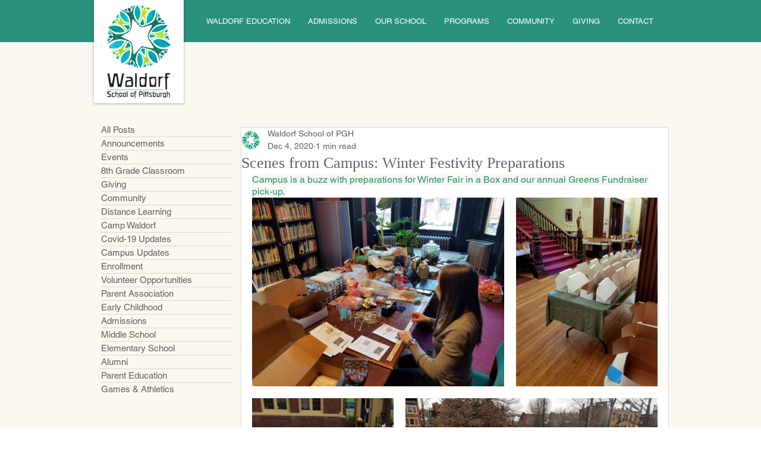

--- FILE ---
content_type: text/css; charset=utf-8
request_url: https://www.waldorfpittsburgh.org/_serverless/pro-gallery-css-v4-server/layoutCss?ver=2&id=f0b5f-not-scoped&items=3432_4032_3024%7C3334_900_1200%7C3380_900_1200%7C3544_1200_900%7C3484_1200_900%7C3369_994_1200&container=333_682_620.3125_720&options=gallerySizeType:px%7CenableInfiniteScroll:true%7CtitlePlacement:SHOW_ON_HOVER%7CimageMargin:20%7CisVertical:false%7CgridStyle:0%7CgalleryLayout:1%7CnumberOfImagesPerRow:0%7CgallerySizePx:300%7CcubeType:fill%7CgalleryThumbnailsAlignment:none
body_size: -95
content:
#pro-gallery-f0b5f-not-scoped [data-hook="item-container"][data-idx="0"].gallery-item-container{opacity: 1 !important;display: block !important;transition: opacity .2s ease !important;top: 0px !important;left: 0px !important;right: auto !important;height: 318px !important;width: 424px !important;} #pro-gallery-f0b5f-not-scoped [data-hook="item-container"][data-idx="0"] .gallery-item-common-info-outer{height: 100% !important;} #pro-gallery-f0b5f-not-scoped [data-hook="item-container"][data-idx="0"] .gallery-item-common-info{height: 100% !important;width: 100% !important;} #pro-gallery-f0b5f-not-scoped [data-hook="item-container"][data-idx="0"] .gallery-item-wrapper{width: 424px !important;height: 318px !important;margin: 0 !important;} #pro-gallery-f0b5f-not-scoped [data-hook="item-container"][data-idx="0"] .gallery-item-content{width: 424px !important;height: 318px !important;margin: 0px 0px !important;opacity: 1 !important;} #pro-gallery-f0b5f-not-scoped [data-hook="item-container"][data-idx="0"] .gallery-item-hover{width: 424px !important;height: 318px !important;opacity: 1 !important;} #pro-gallery-f0b5f-not-scoped [data-hook="item-container"][data-idx="0"] .item-hover-flex-container{width: 424px !important;height: 318px !important;margin: 0px 0px !important;opacity: 1 !important;} #pro-gallery-f0b5f-not-scoped [data-hook="item-container"][data-idx="0"] .gallery-item-wrapper img{width: 100% !important;height: 100% !important;opacity: 1 !important;} #pro-gallery-f0b5f-not-scoped [data-hook="item-container"][data-idx="1"].gallery-item-container{opacity: 1 !important;display: block !important;transition: opacity .2s ease !important;top: 0px !important;left: 444px !important;right: auto !important;height: 318px !important;width: 238px !important;} #pro-gallery-f0b5f-not-scoped [data-hook="item-container"][data-idx="1"] .gallery-item-common-info-outer{height: 100% !important;} #pro-gallery-f0b5f-not-scoped [data-hook="item-container"][data-idx="1"] .gallery-item-common-info{height: 100% !important;width: 100% !important;} #pro-gallery-f0b5f-not-scoped [data-hook="item-container"][data-idx="1"] .gallery-item-wrapper{width: 238px !important;height: 318px !important;margin: 0 !important;} #pro-gallery-f0b5f-not-scoped [data-hook="item-container"][data-idx="1"] .gallery-item-content{width: 238px !important;height: 318px !important;margin: 0px 0px !important;opacity: 1 !important;} #pro-gallery-f0b5f-not-scoped [data-hook="item-container"][data-idx="1"] .gallery-item-hover{width: 238px !important;height: 318px !important;opacity: 1 !important;} #pro-gallery-f0b5f-not-scoped [data-hook="item-container"][data-idx="1"] .item-hover-flex-container{width: 238px !important;height: 318px !important;margin: 0px 0px !important;opacity: 1 !important;} #pro-gallery-f0b5f-not-scoped [data-hook="item-container"][data-idx="1"] .gallery-item-wrapper img{width: 100% !important;height: 100% !important;opacity: 1 !important;} #pro-gallery-f0b5f-not-scoped [data-hook="item-container"][data-idx="2"].gallery-item-container{opacity: 1 !important;display: block !important;transition: opacity .2s ease !important;top: 338px !important;left: 0px !important;right: auto !important;height: 318px !important;width: 238px !important;} #pro-gallery-f0b5f-not-scoped [data-hook="item-container"][data-idx="2"] .gallery-item-common-info-outer{height: 100% !important;} #pro-gallery-f0b5f-not-scoped [data-hook="item-container"][data-idx="2"] .gallery-item-common-info{height: 100% !important;width: 100% !important;} #pro-gallery-f0b5f-not-scoped [data-hook="item-container"][data-idx="2"] .gallery-item-wrapper{width: 238px !important;height: 318px !important;margin: 0 !important;} #pro-gallery-f0b5f-not-scoped [data-hook="item-container"][data-idx="2"] .gallery-item-content{width: 238px !important;height: 318px !important;margin: 0px 0px !important;opacity: 1 !important;} #pro-gallery-f0b5f-not-scoped [data-hook="item-container"][data-idx="2"] .gallery-item-hover{width: 238px !important;height: 318px !important;opacity: 1 !important;} #pro-gallery-f0b5f-not-scoped [data-hook="item-container"][data-idx="2"] .item-hover-flex-container{width: 238px !important;height: 318px !important;margin: 0px 0px !important;opacity: 1 !important;} #pro-gallery-f0b5f-not-scoped [data-hook="item-container"][data-idx="2"] .gallery-item-wrapper img{width: 100% !important;height: 100% !important;opacity: 1 !important;} #pro-gallery-f0b5f-not-scoped [data-hook="item-container"][data-idx="3"].gallery-item-container{opacity: 1 !important;display: block !important;transition: opacity .2s ease !important;top: 338px !important;left: 258px !important;right: auto !important;height: 318px !important;width: 424px !important;} #pro-gallery-f0b5f-not-scoped [data-hook="item-container"][data-idx="3"] .gallery-item-common-info-outer{height: 100% !important;} #pro-gallery-f0b5f-not-scoped [data-hook="item-container"][data-idx="3"] .gallery-item-common-info{height: 100% !important;width: 100% !important;} #pro-gallery-f0b5f-not-scoped [data-hook="item-container"][data-idx="3"] .gallery-item-wrapper{width: 424px !important;height: 318px !important;margin: 0 !important;} #pro-gallery-f0b5f-not-scoped [data-hook="item-container"][data-idx="3"] .gallery-item-content{width: 424px !important;height: 318px !important;margin: 0px 0px !important;opacity: 1 !important;} #pro-gallery-f0b5f-not-scoped [data-hook="item-container"][data-idx="3"] .gallery-item-hover{width: 424px !important;height: 318px !important;opacity: 1 !important;} #pro-gallery-f0b5f-not-scoped [data-hook="item-container"][data-idx="3"] .item-hover-flex-container{width: 424px !important;height: 318px !important;margin: 0px 0px !important;opacity: 1 !important;} #pro-gallery-f0b5f-not-scoped [data-hook="item-container"][data-idx="3"] .gallery-item-wrapper img{width: 100% !important;height: 100% !important;opacity: 1 !important;} #pro-gallery-f0b5f-not-scoped [data-hook="item-container"][data-idx="4"].gallery-item-container{opacity: 1 !important;display: block !important;transition: opacity .2s ease !important;top: 676px !important;left: 0px !important;right: auto !important;height: 306px !important;width: 408px !important;} #pro-gallery-f0b5f-not-scoped [data-hook="item-container"][data-idx="4"] .gallery-item-common-info-outer{height: 100% !important;} #pro-gallery-f0b5f-not-scoped [data-hook="item-container"][data-idx="4"] .gallery-item-common-info{height: 100% !important;width: 100% !important;} #pro-gallery-f0b5f-not-scoped [data-hook="item-container"][data-idx="4"] .gallery-item-wrapper{width: 408px !important;height: 306px !important;margin: 0 !important;} #pro-gallery-f0b5f-not-scoped [data-hook="item-container"][data-idx="4"] .gallery-item-content{width: 408px !important;height: 306px !important;margin: 0px 0px !important;opacity: 1 !important;} #pro-gallery-f0b5f-not-scoped [data-hook="item-container"][data-idx="4"] .gallery-item-hover{width: 408px !important;height: 306px !important;opacity: 1 !important;} #pro-gallery-f0b5f-not-scoped [data-hook="item-container"][data-idx="4"] .item-hover-flex-container{width: 408px !important;height: 306px !important;margin: 0px 0px !important;opacity: 1 !important;} #pro-gallery-f0b5f-not-scoped [data-hook="item-container"][data-idx="4"] .gallery-item-wrapper img{width: 100% !important;height: 100% !important;opacity: 1 !important;} #pro-gallery-f0b5f-not-scoped [data-hook="item-container"][data-idx="5"]{display: none !important;} #pro-gallery-f0b5f-not-scoped .pro-gallery-prerender{height:981.8835323603125px !important;}#pro-gallery-f0b5f-not-scoped {height:981.8835323603125px !important; width:682px !important;}#pro-gallery-f0b5f-not-scoped .pro-gallery-margin-container {height:981.8835323603125px !important;}#pro-gallery-f0b5f-not-scoped .pro-gallery {height:981.8835323603125px !important; width:682px !important;}#pro-gallery-f0b5f-not-scoped .pro-gallery-parent-container {height:981.8835323603125px !important; width:702px !important;}